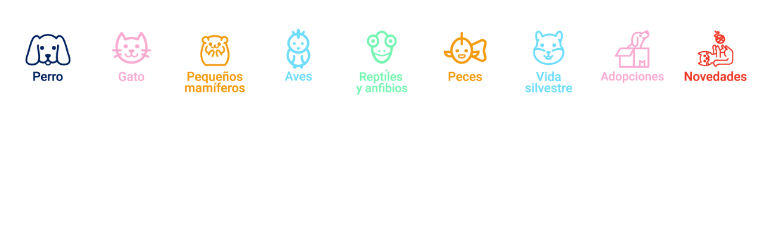

--- FILE ---
content_type: text/html; charset=UTF-8
request_url: https://blog.petco.cl/categoria-demo/
body_size: 9391
content:
<!DOCTYPE html>
<html lang="es" prefix="og: https://ogp.me/ns#">
<head>
	<meta charset="UTF-8">
		
<!-- Optimización para motores de búsqueda de Rank Math -  https://rankmath.com/ -->
<title>Categoria demo - Blog Petco Chile</title>
<meta name="robots" content="follow, index, max-snippet:-1, max-video-preview:-1, max-image-preview:large"/>
<link rel="canonical" href="https://blog.petco.cl/categoria-demo/" />
<meta property="og:locale" content="es_ES" />
<meta property="og:type" content="article" />
<meta property="og:title" content="Categoria demo - Blog Petco Chile" />
<meta property="og:url" content="https://blog.petco.cl/categoria-demo/" />
<meta property="og:site_name" content="Blog Petco Chile" />
<meta property="og:updated_time" content="2021-12-28T18:09:20-06:00" />
<meta name="twitter:card" content="summary_large_image" />
<meta name="twitter:title" content="Categoria demo - Blog Petco Chile" />
<meta name="twitter:label1" content="Tiempo de lectura" />
<meta name="twitter:data1" content="Menos de un minuto" />
<!-- /Plugin Rank Math WordPress SEO -->

<link rel='dns-prefetch' href='//www.googletagmanager.com' />
<link rel="alternate" type="application/rss+xml" title="Blog Petco Chile &raquo; Feed" href="https://blog.petco.cl/feed/" />
<link rel="alternate" type="application/rss+xml" title="Blog Petco Chile &raquo; Feed de los comentarios" href="https://blog.petco.cl/comments/feed/" />
<script type="4fcc9dc218e6ce42501086c5-text/javascript">
window._wpemojiSettings = {"baseUrl":"https:\/\/s.w.org\/images\/core\/emoji\/15.0.3\/72x72\/","ext":".png","svgUrl":"https:\/\/s.w.org\/images\/core\/emoji\/15.0.3\/svg\/","svgExt":".svg","source":{"concatemoji":"https:\/\/blog.petco.cl\/wp-includes\/js\/wp-emoji-release.min.js?ver=6.5.7"}};
/*! This file is auto-generated */
!function(i,n){var o,s,e;function c(e){try{var t={supportTests:e,timestamp:(new Date).valueOf()};sessionStorage.setItem(o,JSON.stringify(t))}catch(e){}}function p(e,t,n){e.clearRect(0,0,e.canvas.width,e.canvas.height),e.fillText(t,0,0);var t=new Uint32Array(e.getImageData(0,0,e.canvas.width,e.canvas.height).data),r=(e.clearRect(0,0,e.canvas.width,e.canvas.height),e.fillText(n,0,0),new Uint32Array(e.getImageData(0,0,e.canvas.width,e.canvas.height).data));return t.every(function(e,t){return e===r[t]})}function u(e,t,n){switch(t){case"flag":return n(e,"\ud83c\udff3\ufe0f\u200d\u26a7\ufe0f","\ud83c\udff3\ufe0f\u200b\u26a7\ufe0f")?!1:!n(e,"\ud83c\uddfa\ud83c\uddf3","\ud83c\uddfa\u200b\ud83c\uddf3")&&!n(e,"\ud83c\udff4\udb40\udc67\udb40\udc62\udb40\udc65\udb40\udc6e\udb40\udc67\udb40\udc7f","\ud83c\udff4\u200b\udb40\udc67\u200b\udb40\udc62\u200b\udb40\udc65\u200b\udb40\udc6e\u200b\udb40\udc67\u200b\udb40\udc7f");case"emoji":return!n(e,"\ud83d\udc26\u200d\u2b1b","\ud83d\udc26\u200b\u2b1b")}return!1}function f(e,t,n){var r="undefined"!=typeof WorkerGlobalScope&&self instanceof WorkerGlobalScope?new OffscreenCanvas(300,150):i.createElement("canvas"),a=r.getContext("2d",{willReadFrequently:!0}),o=(a.textBaseline="top",a.font="600 32px Arial",{});return e.forEach(function(e){o[e]=t(a,e,n)}),o}function t(e){var t=i.createElement("script");t.src=e,t.defer=!0,i.head.appendChild(t)}"undefined"!=typeof Promise&&(o="wpEmojiSettingsSupports",s=["flag","emoji"],n.supports={everything:!0,everythingExceptFlag:!0},e=new Promise(function(e){i.addEventListener("DOMContentLoaded",e,{once:!0})}),new Promise(function(t){var n=function(){try{var e=JSON.parse(sessionStorage.getItem(o));if("object"==typeof e&&"number"==typeof e.timestamp&&(new Date).valueOf()<e.timestamp+604800&&"object"==typeof e.supportTests)return e.supportTests}catch(e){}return null}();if(!n){if("undefined"!=typeof Worker&&"undefined"!=typeof OffscreenCanvas&&"undefined"!=typeof URL&&URL.createObjectURL&&"undefined"!=typeof Blob)try{var e="postMessage("+f.toString()+"("+[JSON.stringify(s),u.toString(),p.toString()].join(",")+"));",r=new Blob([e],{type:"text/javascript"}),a=new Worker(URL.createObjectURL(r),{name:"wpTestEmojiSupports"});return void(a.onmessage=function(e){c(n=e.data),a.terminate(),t(n)})}catch(e){}c(n=f(s,u,p))}t(n)}).then(function(e){for(var t in e)n.supports[t]=e[t],n.supports.everything=n.supports.everything&&n.supports[t],"flag"!==t&&(n.supports.everythingExceptFlag=n.supports.everythingExceptFlag&&n.supports[t]);n.supports.everythingExceptFlag=n.supports.everythingExceptFlag&&!n.supports.flag,n.DOMReady=!1,n.readyCallback=function(){n.DOMReady=!0}}).then(function(){return e}).then(function(){var e;n.supports.everything||(n.readyCallback(),(e=n.source||{}).concatemoji?t(e.concatemoji):e.wpemoji&&e.twemoji&&(t(e.twemoji),t(e.wpemoji)))}))}((window,document),window._wpemojiSettings);
</script>

<style id='wp-emoji-styles-inline-css'>

	img.wp-smiley, img.emoji {
		display: inline !important;
		border: none !important;
		box-shadow: none !important;
		height: 1em !important;
		width: 1em !important;
		margin: 0 0.07em !important;
		vertical-align: -0.1em !important;
		background: none !important;
		padding: 0 !important;
	}
</style>
<style id='classic-theme-styles-inline-css'>
/*! This file is auto-generated */
.wp-block-button__link{color:#fff;background-color:#32373c;border-radius:9999px;box-shadow:none;text-decoration:none;padding:calc(.667em + 2px) calc(1.333em + 2px);font-size:1.125em}.wp-block-file__button{background:#32373c;color:#fff;text-decoration:none}
</style>
<style id='global-styles-inline-css'>
body{--wp--preset--color--black: #000000;--wp--preset--color--cyan-bluish-gray: #abb8c3;--wp--preset--color--white: #FFFFFF;--wp--preset--color--pale-pink: #f78da7;--wp--preset--color--vivid-red: #cf2e2e;--wp--preset--color--luminous-vivid-orange: #ff6900;--wp--preset--color--luminous-vivid-amber: #fcb900;--wp--preset--color--light-green-cyan: #7bdcb5;--wp--preset--color--vivid-green-cyan: #00d084;--wp--preset--color--pale-cyan-blue: #8ed1fc;--wp--preset--color--vivid-cyan-blue: #0693e3;--wp--preset--color--vivid-purple: #9b51e0;--wp--preset--color--dark-gray: #28303D;--wp--preset--color--gray: #39414D;--wp--preset--color--green: #D1E4DD;--wp--preset--color--blue: #D1DFE4;--wp--preset--color--purple: #D1D1E4;--wp--preset--color--red: #E4D1D1;--wp--preset--color--orange: #E4DAD1;--wp--preset--color--yellow: #EEEADD;--wp--preset--gradient--vivid-cyan-blue-to-vivid-purple: linear-gradient(135deg,rgba(6,147,227,1) 0%,rgb(155,81,224) 100%);--wp--preset--gradient--light-green-cyan-to-vivid-green-cyan: linear-gradient(135deg,rgb(122,220,180) 0%,rgb(0,208,130) 100%);--wp--preset--gradient--luminous-vivid-amber-to-luminous-vivid-orange: linear-gradient(135deg,rgba(252,185,0,1) 0%,rgba(255,105,0,1) 100%);--wp--preset--gradient--luminous-vivid-orange-to-vivid-red: linear-gradient(135deg,rgba(255,105,0,1) 0%,rgb(207,46,46) 100%);--wp--preset--gradient--very-light-gray-to-cyan-bluish-gray: linear-gradient(135deg,rgb(238,238,238) 0%,rgb(169,184,195) 100%);--wp--preset--gradient--cool-to-warm-spectrum: linear-gradient(135deg,rgb(74,234,220) 0%,rgb(151,120,209) 20%,rgb(207,42,186) 40%,rgb(238,44,130) 60%,rgb(251,105,98) 80%,rgb(254,248,76) 100%);--wp--preset--gradient--blush-light-purple: linear-gradient(135deg,rgb(255,206,236) 0%,rgb(152,150,240) 100%);--wp--preset--gradient--blush-bordeaux: linear-gradient(135deg,rgb(254,205,165) 0%,rgb(254,45,45) 50%,rgb(107,0,62) 100%);--wp--preset--gradient--luminous-dusk: linear-gradient(135deg,rgb(255,203,112) 0%,rgb(199,81,192) 50%,rgb(65,88,208) 100%);--wp--preset--gradient--pale-ocean: linear-gradient(135deg,rgb(255,245,203) 0%,rgb(182,227,212) 50%,rgb(51,167,181) 100%);--wp--preset--gradient--electric-grass: linear-gradient(135deg,rgb(202,248,128) 0%,rgb(113,206,126) 100%);--wp--preset--gradient--midnight: linear-gradient(135deg,rgb(2,3,129) 0%,rgb(40,116,252) 100%);--wp--preset--gradient--purple-to-yellow: linear-gradient(160deg, #D1D1E4 0%, #EEEADD 100%);--wp--preset--gradient--yellow-to-purple: linear-gradient(160deg, #EEEADD 0%, #D1D1E4 100%);--wp--preset--gradient--green-to-yellow: linear-gradient(160deg, #D1E4DD 0%, #EEEADD 100%);--wp--preset--gradient--yellow-to-green: linear-gradient(160deg, #EEEADD 0%, #D1E4DD 100%);--wp--preset--gradient--red-to-yellow: linear-gradient(160deg, #E4D1D1 0%, #EEEADD 100%);--wp--preset--gradient--yellow-to-red: linear-gradient(160deg, #EEEADD 0%, #E4D1D1 100%);--wp--preset--gradient--purple-to-red: linear-gradient(160deg, #D1D1E4 0%, #E4D1D1 100%);--wp--preset--gradient--red-to-purple: linear-gradient(160deg, #E4D1D1 0%, #D1D1E4 100%);--wp--preset--font-size--small: 18px;--wp--preset--font-size--medium: 20px;--wp--preset--font-size--large: 24px;--wp--preset--font-size--x-large: 42px;--wp--preset--font-size--extra-small: 16px;--wp--preset--font-size--normal: 20px;--wp--preset--font-size--extra-large: 40px;--wp--preset--font-size--huge: 96px;--wp--preset--font-size--gigantic: 144px;--wp--preset--spacing--20: 0.44rem;--wp--preset--spacing--30: 0.67rem;--wp--preset--spacing--40: 1rem;--wp--preset--spacing--50: 1.5rem;--wp--preset--spacing--60: 2.25rem;--wp--preset--spacing--70: 3.38rem;--wp--preset--spacing--80: 5.06rem;--wp--preset--shadow--natural: 6px 6px 9px rgba(0, 0, 0, 0.2);--wp--preset--shadow--deep: 12px 12px 50px rgba(0, 0, 0, 0.4);--wp--preset--shadow--sharp: 6px 6px 0px rgba(0, 0, 0, 0.2);--wp--preset--shadow--outlined: 6px 6px 0px -3px rgba(255, 255, 255, 1), 6px 6px rgba(0, 0, 0, 1);--wp--preset--shadow--crisp: 6px 6px 0px rgba(0, 0, 0, 1);}:where(.is-layout-flex){gap: 0.5em;}:where(.is-layout-grid){gap: 0.5em;}body .is-layout-flex{display: flex;}body .is-layout-flex{flex-wrap: wrap;align-items: center;}body .is-layout-flex > *{margin: 0;}body .is-layout-grid{display: grid;}body .is-layout-grid > *{margin: 0;}:where(.wp-block-columns.is-layout-flex){gap: 2em;}:where(.wp-block-columns.is-layout-grid){gap: 2em;}:where(.wp-block-post-template.is-layout-flex){gap: 1.25em;}:where(.wp-block-post-template.is-layout-grid){gap: 1.25em;}.has-black-color{color: var(--wp--preset--color--black) !important;}.has-cyan-bluish-gray-color{color: var(--wp--preset--color--cyan-bluish-gray) !important;}.has-white-color{color: var(--wp--preset--color--white) !important;}.has-pale-pink-color{color: var(--wp--preset--color--pale-pink) !important;}.has-vivid-red-color{color: var(--wp--preset--color--vivid-red) !important;}.has-luminous-vivid-orange-color{color: var(--wp--preset--color--luminous-vivid-orange) !important;}.has-luminous-vivid-amber-color{color: var(--wp--preset--color--luminous-vivid-amber) !important;}.has-light-green-cyan-color{color: var(--wp--preset--color--light-green-cyan) !important;}.has-vivid-green-cyan-color{color: var(--wp--preset--color--vivid-green-cyan) !important;}.has-pale-cyan-blue-color{color: var(--wp--preset--color--pale-cyan-blue) !important;}.has-vivid-cyan-blue-color{color: var(--wp--preset--color--vivid-cyan-blue) !important;}.has-vivid-purple-color{color: var(--wp--preset--color--vivid-purple) !important;}.has-black-background-color{background-color: var(--wp--preset--color--black) !important;}.has-cyan-bluish-gray-background-color{background-color: var(--wp--preset--color--cyan-bluish-gray) !important;}.has-white-background-color{background-color: var(--wp--preset--color--white) !important;}.has-pale-pink-background-color{background-color: var(--wp--preset--color--pale-pink) !important;}.has-vivid-red-background-color{background-color: var(--wp--preset--color--vivid-red) !important;}.has-luminous-vivid-orange-background-color{background-color: var(--wp--preset--color--luminous-vivid-orange) !important;}.has-luminous-vivid-amber-background-color{background-color: var(--wp--preset--color--luminous-vivid-amber) !important;}.has-light-green-cyan-background-color{background-color: var(--wp--preset--color--light-green-cyan) !important;}.has-vivid-green-cyan-background-color{background-color: var(--wp--preset--color--vivid-green-cyan) !important;}.has-pale-cyan-blue-background-color{background-color: var(--wp--preset--color--pale-cyan-blue) !important;}.has-vivid-cyan-blue-background-color{background-color: var(--wp--preset--color--vivid-cyan-blue) !important;}.has-vivid-purple-background-color{background-color: var(--wp--preset--color--vivid-purple) !important;}.has-black-border-color{border-color: var(--wp--preset--color--black) !important;}.has-cyan-bluish-gray-border-color{border-color: var(--wp--preset--color--cyan-bluish-gray) !important;}.has-white-border-color{border-color: var(--wp--preset--color--white) !important;}.has-pale-pink-border-color{border-color: var(--wp--preset--color--pale-pink) !important;}.has-vivid-red-border-color{border-color: var(--wp--preset--color--vivid-red) !important;}.has-luminous-vivid-orange-border-color{border-color: var(--wp--preset--color--luminous-vivid-orange) !important;}.has-luminous-vivid-amber-border-color{border-color: var(--wp--preset--color--luminous-vivid-amber) !important;}.has-light-green-cyan-border-color{border-color: var(--wp--preset--color--light-green-cyan) !important;}.has-vivid-green-cyan-border-color{border-color: var(--wp--preset--color--vivid-green-cyan) !important;}.has-pale-cyan-blue-border-color{border-color: var(--wp--preset--color--pale-cyan-blue) !important;}.has-vivid-cyan-blue-border-color{border-color: var(--wp--preset--color--vivid-cyan-blue) !important;}.has-vivid-purple-border-color{border-color: var(--wp--preset--color--vivid-purple) !important;}.has-vivid-cyan-blue-to-vivid-purple-gradient-background{background: var(--wp--preset--gradient--vivid-cyan-blue-to-vivid-purple) !important;}.has-light-green-cyan-to-vivid-green-cyan-gradient-background{background: var(--wp--preset--gradient--light-green-cyan-to-vivid-green-cyan) !important;}.has-luminous-vivid-amber-to-luminous-vivid-orange-gradient-background{background: var(--wp--preset--gradient--luminous-vivid-amber-to-luminous-vivid-orange) !important;}.has-luminous-vivid-orange-to-vivid-red-gradient-background{background: var(--wp--preset--gradient--luminous-vivid-orange-to-vivid-red) !important;}.has-very-light-gray-to-cyan-bluish-gray-gradient-background{background: var(--wp--preset--gradient--very-light-gray-to-cyan-bluish-gray) !important;}.has-cool-to-warm-spectrum-gradient-background{background: var(--wp--preset--gradient--cool-to-warm-spectrum) !important;}.has-blush-light-purple-gradient-background{background: var(--wp--preset--gradient--blush-light-purple) !important;}.has-blush-bordeaux-gradient-background{background: var(--wp--preset--gradient--blush-bordeaux) !important;}.has-luminous-dusk-gradient-background{background: var(--wp--preset--gradient--luminous-dusk) !important;}.has-pale-ocean-gradient-background{background: var(--wp--preset--gradient--pale-ocean) !important;}.has-electric-grass-gradient-background{background: var(--wp--preset--gradient--electric-grass) !important;}.has-midnight-gradient-background{background: var(--wp--preset--gradient--midnight) !important;}.has-small-font-size{font-size: var(--wp--preset--font-size--small) !important;}.has-medium-font-size{font-size: var(--wp--preset--font-size--medium) !important;}.has-large-font-size{font-size: var(--wp--preset--font-size--large) !important;}.has-x-large-font-size{font-size: var(--wp--preset--font-size--x-large) !important;}
.wp-block-navigation a:where(:not(.wp-element-button)){color: inherit;}
:where(.wp-block-post-template.is-layout-flex){gap: 1.25em;}:where(.wp-block-post-template.is-layout-grid){gap: 1.25em;}
:where(.wp-block-columns.is-layout-flex){gap: 2em;}:where(.wp-block-columns.is-layout-grid){gap: 2em;}
.wp-block-pullquote{font-size: 1.5em;line-height: 1.6;}
</style>
<link rel='stylesheet' id='shortcode-css-css' href='https://blog.petco.cl/wp-content/plugins/WalliaImage/WalliaImageComment.css?ver=6.5.7' media='all' />
<link rel='stylesheet' id='fontawesome-css' href='https://blog.petco.cl/wp-content/plugins/blog-designer-for-elementor/assets/css/fontawesome/fontawesome.css?ver=6.5.7' media='all' />
<link rel='stylesheet' id='bdfe-style-css' href='https://blog.petco.cl/wp-content/plugins/blog-designer-for-elementor/assets/css/style.css?ver=6.5.7' media='all' />
<link rel='stylesheet' id='parent-style-css' href='https://blog.petco.cl/wp-content/themes/twentytwentyone/style.css?ver=6.5.7' media='all' />
<link rel='stylesheet' id='twenty-twenty-one-style-css' href='https://blog.petco.cl/wp-content/themes/twentytwentyone/style.css?ver=1.0.0' media='all' />
<link rel='stylesheet' id='twenty-twenty-one-print-style-css' href='https://blog.petco.cl/wp-content/themes/twentytwentyone/assets/css/print.css?ver=1.0.0' media='print' />
<link rel='stylesheet' id='elementor-icons-css' href='https://blog.petco.cl/wp-content/plugins/elementor/assets/lib/eicons/css/elementor-icons.min.css?ver=5.30.0' media='all' />
<link rel='stylesheet' id='elementor-frontend-css' href='https://blog.petco.cl/wp-content/plugins/elementor/assets/css/frontend-lite.min.css?ver=3.22.1' media='all' />
<link rel='stylesheet' id='swiper-css' href='https://blog.petco.cl/wp-content/plugins/elementor/assets/lib/swiper/v8/css/swiper.min.css?ver=8.4.5' media='all' />
<link rel='stylesheet' id='elementor-post-4-css' href='https://blog.petco.cl/wp-content/uploads/elementor/css/post-4.css?ver=1718759564' media='all' />
<link rel='stylesheet' id='elementor-pro-css' href='https://blog.petco.cl/wp-content/plugins/elementor-pro/assets/css/frontend-lite.min.css?ver=3.22.0' media='all' />
<link rel='stylesheet' id='elementor-global-css' href='https://blog.petco.cl/wp-content/uploads/elementor/css/global.css?ver=1718759564' media='all' />
<link rel='stylesheet' id='elementor-post-145-css' href='https://blog.petco.cl/wp-content/uploads/elementor/css/post-145.css?ver=1719580052' media='all' />
<link rel='stylesheet' id='google-fonts-1-css' href='https://fonts.googleapis.com/css?family=Roboto%3A100%2C100italic%2C200%2C200italic%2C300%2C300italic%2C400%2C400italic%2C500%2C500italic%2C600%2C600italic%2C700%2C700italic%2C800%2C800italic%2C900%2C900italic%7CRoboto+Slab%3A100%2C100italic%2C200%2C200italic%2C300%2C300italic%2C400%2C400italic%2C500%2C500italic%2C600%2C600italic%2C700%2C700italic%2C800%2C800italic%2C900%2C900italic&#038;display=auto&#038;ver=6.5.7' media='all' />
<script src="https://blog.petco.cl/wp-includes/js/jquery/jquery.min.js?ver=3.7.1" id="jquery-core-js" type="4fcc9dc218e6ce42501086c5-text/javascript"></script>
<script src="https://blog.petco.cl/wp-includes/js/jquery/jquery-migrate.min.js?ver=3.4.1" id="jquery-migrate-js" type="4fcc9dc218e6ce42501086c5-text/javascript"></script>
<link rel="https://api.w.org/" href="https://blog.petco.cl/wp-json/" /><link rel="alternate" type="application/json" href="https://blog.petco.cl/wp-json/wp/v2/pages/145" /><link rel="EditURI" type="application/rsd+xml" title="RSD" href="https://blog.petco.cl/xmlrpc.php?rsd" />
<meta name="generator" content="WordPress 6.5.7" />
<link rel='shortlink' href='https://blog.petco.cl/?p=145' />
<link rel="alternate" type="application/json+oembed" href="https://blog.petco.cl/wp-json/oembed/1.0/embed?url=https%3A%2F%2Fblog.petco.cl%2Fcategoria-demo%2F" />
<link rel="alternate" type="text/xml+oembed" href="https://blog.petco.cl/wp-json/oembed/1.0/embed?url=https%3A%2F%2Fblog.petco.cl%2Fcategoria-demo%2F&#038;format=xml" />
<meta name="generator" content="Site Kit by Google 1.129.1" /><script type="4fcc9dc218e6ce42501086c5-text/javascript">

    (function(d, id) {
  
      if (!window.flowbox) { var f = function () { f.q.push(arguments); }; f.q = []; window.flowbox = f; }
  
      if (d.getElementById(id)) {return;}
  
      var s = d.createElement("script"), fjs = d.scripts[d.scripts.length - 1]; s.id = id; s.async = true;
  
      s.src = "https://connect.getflowbox.com/flowbox.js";
  
      fjs.parentNode.insertBefore(s, fjs);
  
    })(document, "flowbox-js-embed");
  
  </script>
  <script type="4fcc9dc218e6ce42501086c5-text/javascript">

    const element_must_log_in = document.getElementsByClassName("must-log-in")

    if(element_must_log_in.length > 0)
    {
        
        var arr = Array.prototype.slice.call(element_must_log_in)
        
        arr[0].style.display = "none"

        const debes = document.getElementById("debes-estar-conectado")

        if(!debes){

            let newDiv = document.createElement("div");

            newDiv.setAttribute('id','debes-estar-conectado');

            newDiv.innerHTML='<p>Para hacer un comentario es necesario <a style="color:#2092FB;"href="https://blog.petco.com.mx/registro/">crear una cuenta </a> o <a style="color:#2092FB;"href="https://blog.petco.com.mx/soy-cliente/">iniciar sesión.</a>.</p>';
            arr[0].after(newDiv);

            
        }
    }
    function log_out(){  

        console.log("log_out")

        https://blog.petco.cl/soyusuario/?action=logout&amp;redirect_to=https%3A%2F%2Fblog.petco.cl&amp;_wpnonce=eab775370f
        localStorage.removeItem("tokenEmail")   
        window.location.href='https://blog.petco.com.mx/'

        var testElements = document.getElementsByClassName('entry-header');
        console.log(testElements)
        testElements[0].style.display="none";

    }

    if (localStorage.getItem("tokenEmail")) {

        let element=document.getElementById("cerrar_sesion")
        let username=document.getElementById("username")

        let userProgress = JSON.parse(localStorage.getItem("tokenEmail"));

        console.log(userProgress.username);
        if(username){
            username.style.display="inline-block"
            username.innerHTML="¡Hola "+userProgress.username+"!"
        }


        if(element){
            element.style.display="inline-block"
            element.addEventListener("click", log_out);
        }

    }else{
        if(window.location.href!=='https://blog.petco.com.mx/registro/' && window.location.href!=='https://blog.petco.com.mx/soy-cliente/'){

            const element=document.getElementById("control-sesion")


            if(element){
                console.log("element: ",element);
                element.style.display="inline-block";
            }
            var obje=document.getElementById("cerrar_sesion");
            
            if (obje!=null){
                obje.style.display="none"
                document.getElementsByClassName("inicio")[0].style.display="inline-block"
                document.getElementsByClassName("registro")[0].style.display="inline-block"
            }
        }
    }
  </script>
  <meta name="generator" content="Elementor 3.22.1; features: e_optimized_assets_loading, e_optimized_css_loading, additional_custom_breakpoints; settings: css_print_method-external, google_font-enabled, font_display-auto">
<link rel="icon" href="https://blog.petco.cl/wp-content/uploads/2022/01/cropped-favicon-azul_Mesa-de-trabajo-1-32x32.png" sizes="32x32" />
<link rel="icon" href="https://blog.petco.cl/wp-content/uploads/2022/01/cropped-favicon-azul_Mesa-de-trabajo-1-192x192.png" sizes="192x192" />
<link rel="apple-touch-icon" href="https://blog.petco.cl/wp-content/uploads/2022/01/cropped-favicon-azul_Mesa-de-trabajo-1-180x180.png" />
<meta name="msapplication-TileImage" content="https://blog.petco.cl/wp-content/uploads/2022/01/cropped-favicon-azul_Mesa-de-trabajo-1-270x270.png" />
		<style id="wp-custom-css">
			

.elementor-column-gap-default>.elementor-column>.elementor-element-populated {
    padding: 10px;
    border: none !important;
}

.bzfy-t-feed-carousel .bzfy-c-mobile-carousel-control .bzfy-c-mobile-circle {
    position: relative;
    border-radius: 50%;
    transition: background-color 140ms ease-in-out;
    background-color: #00205b !important;
    margin: 1px 5px;
    width: 30px;
    height: 30px;
}

.elementor-shortcode{line-height:1.1em !important;}		</style>
			<meta name="viewport" content="width=device-width, initial-scale=1.0, viewport-fit=cover" /></head>
<body class="page-template page-template-elementor_canvas page page-id-145 wp-embed-responsive is-light-theme no-js singular elementor-default elementor-template-canvas elementor-kit-4 elementor-page elementor-page-145">
			<div data-elementor-type="wp-page" data-elementor-id="145" class="elementor elementor-145" data-elementor-post-type="page">
						<section class="elementor-section elementor-top-section elementor-element elementor-element-62e1108a elementor-section-full_width elementor-section-height-default elementor-section-height-default" data-id="62e1108a" data-element_type="section">
						<div class="elementor-container elementor-column-gap-default">
					<div class="elementor-column elementor-col-100 elementor-top-column elementor-element elementor-element-7c24abcc" data-id="7c24abcc" data-element_type="column">
			<div class="elementor-widget-wrap elementor-element-populated">
						<section class="elementor-section elementor-inner-section elementor-element elementor-element-50c5dc7e elementor-section-full_width elementor-section-height-default elementor-section-height-default" data-id="50c5dc7e" data-element_type="section">
						<div class="elementor-container elementor-column-gap-default">
					<div class="elementor-column elementor-col-11 elementor-inner-column elementor-element elementor-element-14174d1e" data-id="14174d1e" data-element_type="column">
			<div class="elementor-widget-wrap elementor-element-populated">
				





		<div class="elementor-element elementor-element-2a8f9bda elementor-widget elementor-widget-image" data-id="2a8f9bda" data-element_type="widget" data-widget_type="image.default">
				<div class="elementor-widget-container">
			<style>/*! elementor - v3.22.0 - 17-06-2024 */
.elementor-widget-image{text-align:center}.elementor-widget-image a{display:inline-block}.elementor-widget-image a img[src$=".svg"]{width:48px}.elementor-widget-image img{vertical-align:middle;display:inline-block}</style>										<img decoding="async" width="150" height="150" src="https://blog.petco.cl/wp-content/uploads/2021/12/menu-dog-g.png" class="attachment-full size-full wp-image-49" alt="" style="width:100%;height:100%;max-width:150px" />													</div>
				</div>
					</div>
		</div>
				<div class="elementor-column elementor-col-11 elementor-inner-column elementor-element elementor-element-7747454d" data-id="7747454d" data-element_type="column">
			<div class="elementor-widget-wrap elementor-element-populated">
						<div class="elementor-element elementor-element-2d6f7c19 elementor-widget elementor-widget-image" data-id="2d6f7c19" data-element_type="widget" data-widget_type="image.default">
				<div class="elementor-widget-container">
													<img decoding="async" width="150" height="150" src="https://blog.petco.cl/wp-content/uploads/2021/12/menu-cat-g.png" class="attachment-large size-large wp-image-50" alt="" style="width:100%;height:100%;max-width:150px" />													</div>
				</div>
					</div>
		</div>
				<div class="elementor-column elementor-col-11 elementor-inner-column elementor-element elementor-element-68370ce7" data-id="68370ce7" data-element_type="column">
			<div class="elementor-widget-wrap elementor-element-populated">
						<div class="elementor-element elementor-element-26a55341 elementor-widget elementor-widget-image" data-id="26a55341" data-element_type="widget" data-widget_type="image.default">
				<div class="elementor-widget-container">
													<img decoding="async" width="150" height="150" src="https://blog.petco.cl/wp-content/uploads/2021/12/menu-mamiferos-g-n.png" class="attachment-large size-large wp-image-51" alt="" style="width:100%;height:100%;max-width:150px" />													</div>
				</div>
					</div>
		</div>
				<div class="elementor-column elementor-col-11 elementor-inner-column elementor-element elementor-element-35e4716b" data-id="35e4716b" data-element_type="column">
			<div class="elementor-widget-wrap elementor-element-populated">
						<div class="elementor-element elementor-element-3073f87f elementor-widget elementor-widget-image" data-id="3073f87f" data-element_type="widget" data-widget_type="image.default">
				<div class="elementor-widget-container">
													<img loading="lazy" decoding="async" width="150" height="150" src="https://blog.petco.cl/wp-content/uploads/2021/12/menu-aves-g-n.png" class="attachment-large size-large wp-image-52" alt="" style="width:100%;height:100%;max-width:150px" />													</div>
				</div>
					</div>
		</div>
				<div class="elementor-column elementor-col-11 elementor-inner-column elementor-element elementor-element-3cd596e1" data-id="3cd596e1" data-element_type="column">
			<div class="elementor-widget-wrap elementor-element-populated">
						<div class="elementor-element elementor-element-724708eb elementor-widget elementor-widget-image" data-id="724708eb" data-element_type="widget" data-widget_type="image.default">
				<div class="elementor-widget-container">
													<img loading="lazy" decoding="async" width="150" height="150" src="https://blog.petco.cl/wp-content/uploads/2021/12/menu-reptiles-g.png" class="attachment-large size-large wp-image-53" alt="" style="width:100%;height:100%;max-width:150px" />													</div>
				</div>
					</div>
		</div>
				<div class="elementor-column elementor-col-11 elementor-inner-column elementor-element elementor-element-6a79cf95" data-id="6a79cf95" data-element_type="column">
			<div class="elementor-widget-wrap elementor-element-populated">
						<div class="elementor-element elementor-element-1ed9009b elementor-widget elementor-widget-image" data-id="1ed9009b" data-element_type="widget" data-widget_type="image.default">
				<div class="elementor-widget-container">
													<img loading="lazy" decoding="async" width="150" height="150" src="https://blog.petco.cl/wp-content/uploads/2021/12/menu-peces-g.png" class="attachment-large size-large wp-image-54" alt="" style="width:100%;height:100%;max-width:150px" />													</div>
				</div>
					</div>
		</div>
				<div class="elementor-column elementor-col-11 elementor-inner-column elementor-element elementor-element-5ea8cdd2" data-id="5ea8cdd2" data-element_type="column">
			<div class="elementor-widget-wrap elementor-element-populated">
						<div class="elementor-element elementor-element-1e6de6a3 elementor-widget elementor-widget-image" data-id="1e6de6a3" data-element_type="widget" data-widget_type="image.default">
				<div class="elementor-widget-container">
													<img loading="lazy" decoding="async" width="150" height="150" src="https://blog.petco.cl/wp-content/uploads/2021/12/menu-vidasil-g-n.png" class="attachment-large size-large wp-image-55" alt="" style="width:100%;height:100%;max-width:150px" />													</div>
				</div>
					</div>
		</div>
				<div class="elementor-column elementor-col-11 elementor-inner-column elementor-element elementor-element-24d7de0c" data-id="24d7de0c" data-element_type="column">
			<div class="elementor-widget-wrap elementor-element-populated">
						<div class="elementor-element elementor-element-28802be0 elementor-widget elementor-widget-image" data-id="28802be0" data-element_type="widget" data-widget_type="image.default">
				<div class="elementor-widget-container">
													<img loading="lazy" decoding="async" width="150" height="150" src="https://blog.petco.cl/wp-content/uploads/2021/12/menu-adopciones-grande-new.png" class="attachment-large size-large wp-image-56" alt="" style="width:100%;height:100%;max-width:150px" />													</div>
				</div>
					</div>
		</div>
				<div class="elementor-column elementor-col-11 elementor-inner-column elementor-element elementor-element-11f4ef17" data-id="11f4ef17" data-element_type="column">
			<div class="elementor-widget-wrap elementor-element-populated">
						<div class="elementor-element elementor-element-51016d73 elementor-widget elementor-widget-image" data-id="51016d73" data-element_type="widget" data-widget_type="image.default">
				<div class="elementor-widget-container">
													<img loading="lazy" decoding="async" width="150" height="150" src="https://blog.petco.cl/wp-content/uploads/2021/12/menu-novedades-g.png" class="attachment-large size-large wp-image-57" alt="" style="width:100%;height:100%;max-width:150px" />													</div>
				</div>
					</div>
		</div>
					</div>
		</section>
					</div>
		</div>
					</div>
		</section>
				<section class="elementor-section elementor-top-section elementor-element elementor-element-4c593be elementor-section-boxed elementor-section-height-default elementor-section-height-default" data-id="4c593be" data-element_type="section">
						<div class="elementor-container elementor-column-gap-default">
					<div class="elementor-column elementor-col-100 elementor-top-column elementor-element elementor-element-4b81ca7f" data-id="4b81ca7f" data-element_type="column">
			<div class="elementor-widget-wrap">
							</div>
		</div>
					</div>
		</section>
				</div>
		
<script type="4fcc9dc218e6ce42501086c5-text/javascript">
for (i=0; i<document.forms.length; i++) {
    var f = document.forms[i];
    if (f.comment_post_ID) {
        f.encoding = "multipart/form-data";

        break;
    }
}
</script>
<script type="4fcc9dc218e6ce42501086c5-text/javascript">document.body.classList.remove("no-js");</script>	<script type="4fcc9dc218e6ce42501086c5-text/javascript">
	if ( -1 !== navigator.userAgent.indexOf( 'MSIE' ) || -1 !== navigator.appVersion.indexOf( 'Trident/' ) ) {
		document.body.classList.add( 'is-IE' );
	}
	</script>
	<script src="https://blog.petco.cl/wp-includes/js/imagesloaded.min.js?ver=5.0.0" id="imagesloaded-js" type="4fcc9dc218e6ce42501086c5-text/javascript"></script>
<script src="https://blog.petco.cl/wp-includes/js/masonry.min.js?ver=4.2.2" id="masonry-js" type="4fcc9dc218e6ce42501086c5-text/javascript"></script>
<script src="https://blog.petco.cl/wp-content/plugins/blog-designer-for-elementor/assets/js/owl-carousel.min.js" id="owl-carousel-js" type="4fcc9dc218e6ce42501086c5-text/javascript"></script>
<script src="https://blog.petco.cl/wp-content/plugins/blog-designer-for-elementor/assets/js/imagesloaded.pkgd.min.js" id="imagesloaded.pkgd-js" type="4fcc9dc218e6ce42501086c5-text/javascript"></script>
<script src="https://blog.petco.cl/wp-content/plugins/blog-designer-for-elementor/assets/js/main.js" id="bdfe-main-js" type="4fcc9dc218e6ce42501086c5-text/javascript"></script>
<script id="twenty-twenty-one-ie11-polyfills-js-after" type="4fcc9dc218e6ce42501086c5-text/javascript">
( Element.prototype.matches && Element.prototype.closest && window.NodeList && NodeList.prototype.forEach ) || document.write( '<script src="https://blog.petco.cl/wp-content/themes/twentytwentyone/assets/js/polyfills.js?ver=1.0.0"></scr' + 'ipt>' );
</script>
<script src="https://blog.petco.cl/wp-content/themes/twentytwentyone/assets/js/responsive-embeds.js?ver=1.0.0" id="twenty-twenty-one-responsive-embeds-script-js" type="4fcc9dc218e6ce42501086c5-text/javascript"></script>
<script src="https://blog.petco.cl/wp-content/plugins/elementor-pro/assets/js/webpack-pro.runtime.min.js?ver=3.22.0" id="elementor-pro-webpack-runtime-js" type="4fcc9dc218e6ce42501086c5-text/javascript"></script>
<script src="https://blog.petco.cl/wp-content/plugins/elementor/assets/js/webpack.runtime.min.js?ver=3.22.1" id="elementor-webpack-runtime-js" type="4fcc9dc218e6ce42501086c5-text/javascript"></script>
<script src="https://blog.petco.cl/wp-content/plugins/elementor/assets/js/frontend-modules.min.js?ver=3.22.1" id="elementor-frontend-modules-js" type="4fcc9dc218e6ce42501086c5-text/javascript"></script>
<script src="https://blog.petco.cl/wp-includes/js/dist/vendor/wp-polyfill-inert.min.js?ver=3.1.2" id="wp-polyfill-inert-js" type="4fcc9dc218e6ce42501086c5-text/javascript"></script>
<script src="https://blog.petco.cl/wp-includes/js/dist/vendor/regenerator-runtime.min.js?ver=0.14.0" id="regenerator-runtime-js" type="4fcc9dc218e6ce42501086c5-text/javascript"></script>
<script src="https://blog.petco.cl/wp-includes/js/dist/vendor/wp-polyfill.min.js?ver=3.15.0" id="wp-polyfill-js" type="4fcc9dc218e6ce42501086c5-text/javascript"></script>
<script src="https://blog.petco.cl/wp-includes/js/dist/hooks.min.js?ver=2810c76e705dd1a53b18" id="wp-hooks-js" type="4fcc9dc218e6ce42501086c5-text/javascript"></script>
<script src="https://blog.petco.cl/wp-includes/js/dist/i18n.min.js?ver=5e580eb46a90c2b997e6" id="wp-i18n-js" type="4fcc9dc218e6ce42501086c5-text/javascript"></script>
<script id="wp-i18n-js-after" type="4fcc9dc218e6ce42501086c5-text/javascript">
wp.i18n.setLocaleData( { 'text direction\u0004ltr': [ 'ltr' ] } );
</script>
<script id="elementor-pro-frontend-js-before" type="4fcc9dc218e6ce42501086c5-text/javascript">
var ElementorProFrontendConfig = {"ajaxurl":"https:\/\/blog.petco.cl\/wp-admin\/admin-ajax.php","nonce":"6a468cbb20","urls":{"assets":"https:\/\/blog.petco.cl\/wp-content\/plugins\/elementor-pro\/assets\/","rest":"https:\/\/blog.petco.cl\/wp-json\/"},"shareButtonsNetworks":{"facebook":{"title":"Facebook","has_counter":true},"twitter":{"title":"Twitter"},"linkedin":{"title":"LinkedIn","has_counter":true},"pinterest":{"title":"Pinterest","has_counter":true},"reddit":{"title":"Reddit","has_counter":true},"vk":{"title":"VK","has_counter":true},"odnoklassniki":{"title":"OK","has_counter":true},"tumblr":{"title":"Tumblr"},"digg":{"title":"Digg"},"skype":{"title":"Skype"},"stumbleupon":{"title":"StumbleUpon","has_counter":true},"mix":{"title":"Mix"},"telegram":{"title":"Telegram"},"pocket":{"title":"Pocket","has_counter":true},"xing":{"title":"XING","has_counter":true},"whatsapp":{"title":"WhatsApp"},"email":{"title":"Email"},"print":{"title":"Print"},"x-twitter":{"title":"X"},"threads":{"title":"Threads"}},
"facebook_sdk":{"lang":"es_ES","app_id":""},"lottie":{"defaultAnimationUrl":"https:\/\/blog.petco.cl\/wp-content\/plugins\/elementor-pro\/modules\/lottie\/assets\/animations\/default.json"}};
</script>
<script src="https://blog.petco.cl/wp-content/plugins/elementor-pro/assets/js/frontend.min.js?ver=3.22.0" id="elementor-pro-frontend-js" type="4fcc9dc218e6ce42501086c5-text/javascript"></script>
<script src="https://blog.petco.cl/wp-content/plugins/elementor/assets/lib/waypoints/waypoints.min.js?ver=4.0.2" id="elementor-waypoints-js" type="4fcc9dc218e6ce42501086c5-text/javascript"></script>
<script src="https://blog.petco.cl/wp-includes/js/jquery/ui/core.min.js?ver=1.13.2" id="jquery-ui-core-js" type="4fcc9dc218e6ce42501086c5-text/javascript"></script>
<script id="elementor-frontend-js-before" type="4fcc9dc218e6ce42501086c5-text/javascript">
var elementorFrontendConfig = {"environmentMode":{"edit":false,"wpPreview":false,"isScriptDebug":false},"i18n":{"shareOnFacebook":"Compartir en Facebook","shareOnTwitter":"Compartir en Twitter","pinIt":"Pinear","download":"Descargar","downloadImage":"Descargar imagen","fullscreen":"Pantalla completa","zoom":"Zoom","share":"Compartir","playVideo":"Reproducir v\u00eddeo","previous":"Anterior","next":"Siguiente","close":"Cerrar","a11yCarouselWrapperAriaLabel":"Carrusel | Scroll horizontal: Flecha izquierda y derecha","a11yCarouselPrevSlideMessage":"Diapositiva anterior","a11yCarouselNextSlideMessage":"Diapositiva siguiente","a11yCarouselFirstSlideMessage":"Esta es la primera diapositiva","a11yCarouselLastSlideMessage":"Esta es la \u00faltima diapositiva","a11yCarouselPaginationBulletMessage":"Ir a la diapositiva"},"is_rtl":false,"breakpoints":{"xs":0,"sm":480,"md":768,"lg":1025,"xl":1440,"xxl":1600},"responsive":{"breakpoints":{"mobile":{"label":"M\u00f3vil vertical","value":767,"default_value":767,"direction":"max","is_enabled":true},"mobile_extra":{"label":"M\u00f3vil horizontal","value":880,"default_value":880,"direction":"max","is_enabled":false},"tablet":{"label":"Tableta vertical","value":1024,"default_value":1024,"direction":"max","is_enabled":true},"tablet_extra":{"label":"Tableta horizontal","value":1200,"default_value":1200,"direction":"max","is_enabled":false},"laptop":{"label":"Port\u00e1til","value":1366,"default_value":1366,"direction":"max","is_enabled":false},"widescreen":{"label":"Pantalla grande","value":2400,"default_value":2400,"direction":"min","is_enabled":false}}},
"version":"3.22.1","is_static":false,"experimentalFeatures":{"e_optimized_assets_loading":true,"e_optimized_css_loading":true,"additional_custom_breakpoints":true,"container_grid":true,"e_swiper_latest":true,"e_onboarding":true,"theme_builder_v2":true,"home_screen":true,"ai-layout":true,"landing-pages":true,"display-conditions":true,"form-submissions":true,"taxonomy-filter":true},"urls":{"assets":"https:\/\/blog.petco.cl\/wp-content\/plugins\/elementor\/assets\/"},"swiperClass":"swiper","settings":{"page":[],"editorPreferences":[]},"kit":{"body_background_background":"classic","active_breakpoints":["viewport_mobile","viewport_tablet"],"global_image_lightbox":"yes","lightbox_enable_counter":"yes","lightbox_enable_fullscreen":"yes","lightbox_enable_zoom":"yes","lightbox_enable_share":"yes","lightbox_title_src":"title","lightbox_description_src":"description"},"post":{"id":145,"title":"Categoria%20demo%20-%20Blog%20Petco%20Chile","excerpt":" ","featuredImage":false}};
</script>
<script src="https://blog.petco.cl/wp-content/plugins/elementor/assets/js/frontend.min.js?ver=3.22.1" id="elementor-frontend-js" type="4fcc9dc218e6ce42501086c5-text/javascript"></script>
<script src="https://blog.petco.cl/wp-content/plugins/elementor-pro/assets/js/elements-handlers.min.js?ver=3.22.0" id="pro-elements-handlers-js" type="4fcc9dc218e6ce42501086c5-text/javascript"></script>
	<script type="4fcc9dc218e6ce42501086c5-text/javascript">
	/(trident|msie)/i.test(navigator.userAgent)&&document.getElementById&&window.addEventListener&&window.addEventListener("hashchange",(function(){var t,e=location.hash.substring(1);/^[A-z0-9_-]+$/.test(e)&&(t=document.getElementById(e))&&(/^(?:a|select|input|button|textarea)$/i.test(t.tagName)||(t.tabIndex=-1),t.focus())}),!1);
	</script>
		<script src="/cdn-cgi/scripts/7d0fa10a/cloudflare-static/rocket-loader.min.js" data-cf-settings="4fcc9dc218e6ce42501086c5-|49" defer></script><script defer src="https://static.cloudflareinsights.com/beacon.min.js/vcd15cbe7772f49c399c6a5babf22c1241717689176015" integrity="sha512-ZpsOmlRQV6y907TI0dKBHq9Md29nnaEIPlkf84rnaERnq6zvWvPUqr2ft8M1aS28oN72PdrCzSjY4U6VaAw1EQ==" data-cf-beacon='{"rayId":"9b0cf77bbea14e12","version":"2025.9.1","serverTiming":{"name":{"cfExtPri":true,"cfEdge":true,"cfOrigin":true,"cfL4":true,"cfSpeedBrain":true,"cfCacheStatus":true}},"token":"109513e9d1da4f10b023e9a62803b8ce","b":1}' crossorigin="anonymous"></script>
</body>
</html>


<!-- Page cached by LiteSpeed Cache 7.6.2 on 2025-12-20 00:08:48 -->

--- FILE ---
content_type: text/css
request_url: https://blog.petco.cl/wp-content/plugins/WalliaImage/WalliaImageComment.css?ver=6.5.7
body_size: 491
content:
.ContModalComment {
  position: fixed;
  left: 0;
  top: 0;
  height: 100%;
  width: 100%;
  background-color: #000000a8;
  display: flex;
  align-items: center;
}

.ContModalComment .contImgInComments {
  display: none !important;
}
.contImgInComments{
  margin-top: 11px;
}
.contImagesUpComment {
  width: 100%;
  height: 100px;
  align-items: center;
  vertical-align: middle;
  margin: auto;
}

.contImagesUpComment .MinatureImageWI {
  background-position: center;
  background-size: cover;
}

.contImagesUpComment .ImgInComents {
  width: 33% !important;
  height: 100px !important;
  margin-right: 4px !important;
  margin-left: 4px !important;
}
@media only screen and (max-width: 935px){
  .ContImagUp {
    margin-top: 10px!important;
  }
}
@media (max-width: 610px) { 
  .ModalComments {
    width: 95%!important;
  }
 }
.ModalComments {
  background-color: rgb(255 255 255);
  width: 600px;
  height: 450px;
  margin: auto;
  border-radius: 15px;
  display: flex;
  flex-direction: column;
}
.BodyRModalComments .comenttext p{line-height: 16px;}
.BodyLModalComments {
  width: 45%;
  height: 100%;
  border-radius: 13px;
  float: left;
  background-position: center;
  background-size: cover;
}

#QuestionWQ:placeholder-shown {
  font-style: italic;
}
#comment:placeholder-shown {
  font-style: italic;
}

.BodyImagesMin {
  width: 90%;
  height: 100px;
  margin: auto;
  margin-top: 15px;
}

.BodyRModalComments {
  width: 55%;
  height: 100%;
  float: left;
}

.NavigateCommentWI {
  width: 100px;
  height: 100%;
  background-position: center;
  background-size: contain;
  background-repeat: no-repeat;
  cursor: pointer;
}

.NextCommentWI {
  float: right;
}

.PrevCommentWI {
  float: left;
}

.DeSelectCommentWI {
  filter: opacity(0.5);
  cursor: not-allowed;
}

.HeadXModalComments {
  width: 20px;
  float: right;
  text-align: center;
  cursor: pointer;
  line-height: 1.6;
  color: #57b6ff;
  font-size: 20px;
  /* font-weight: 700; */
  font-family: 'Quicksand', sans-serif;
}

.HeadModalComments {
  width: 90%;
  height: 35px;
  margin: auto;
  text-align: end;
  border-bottom: 1px solid rgba(0, 0, 0, 0.25);
  vertical-align: middle;
}

.BodyModalComments {
  width: 90%;
  height: calc(100% - 105px);
  margin: auto;
  margin-top: 15px;
}

.FootModalComments {
  width: 90%;
  height: 70px;
  margin: auto;
}

.ModalComments .comment-list {
  width: 90%;
  margin: auto;
}

.ContImagUp {
  margin-top: -35px;
  max-width: 730px;
}

.ContImgText {
  width: calc(80% - 60px);
  padding-left: 5px;
  display: flex;
  flex-direction: column;
}

.centerWI {
  height: 100%;
  display: flex;
  width: 120px;
  float: left;
}

.form-inputWI {
  width: 100%;
  height: 27px;
  border-radius: 5px;
  display: flex;
  align-items: center;
  border-left: solid 2px #95d2ff;
  border-bottom: solid 2px #95d2ff;
  border-top: solid 2px #95d2ff;
}

.form-inputWI input {
  display: none;
}

.form-inputWI label {
  width: 25px;
  height: 25px;
  text-align: center;
  background: #95d2ff;
  color: #fff;
  font-size: 15px;
  font-family: "Open Sans", sans-serif;
  text-transform: Uppercase;
  font-weight: 600;
  border-radius: 5px;
  cursor: pointer;
  margin-top: 10px;
}

.TextoImaheWI {
  width: 100%;
  height: 25px;
  border: 2px solid #95d2ff;
  float: left;
  margin-right: 5px;
  font-size: 15px;
  border-radius: 5px;
  text-align: center;
  overflow: hidden;
  margin-bottom: 7px;
  display: flex;
}

.TextAdicionar {
  font-family: Roboto;
  font-style: normal;
  font-weight: 500;
  font-size: 13px !important;
  line-height: 15px !important;
  float: left;
  width: calc(100% - 25px);
  color: #95d2ff;
  text-align: center;
}

.TextoImaheWI p {
  font-family: Roboto;
  font-style: normal;
  font-weight: 500;
  font-size: 13px !important;
  line-height: 15px !important;
  color: #95d2ff;
  margin: auto;
}

.QuitImage {
  width: 20px;
  cursor: pointer;
}

.TextoImg {
  width: calc(100% - 50px);
}
@import url('https://fonts.googleapis.com/css2?family=Quicksand:wght@300;400;500;600;700&display=swap');



--- FILE ---
content_type: text/css
request_url: https://blog.petco.cl/wp-content/uploads/elementor/css/post-145.css?ver=1719580052
body_size: -336
content:
.elementor-145 .elementor-element.elementor-element-62e1108a{margin-top:25px;margin-bottom:25px;}@media(max-width:767px){.elementor-145 .elementor-element.elementor-element-50c5dc7e{margin-top:0px;margin-bottom:0px;padding:0px 10px 0px 10px;}.elementor-145 .elementor-element.elementor-element-14174d1e{width:33%;}.elementor-145 .elementor-element.elementor-element-7747454d{width:33%;}.elementor-145 .elementor-element.elementor-element-68370ce7{width:33%;}.elementor-145 .elementor-element.elementor-element-35e4716b{width:33%;}.elementor-145 .elementor-element.elementor-element-3cd596e1{width:33%;}.elementor-145 .elementor-element.elementor-element-6a79cf95{width:33%;}.elementor-145 .elementor-element.elementor-element-5ea8cdd2{width:33%;}.elementor-145 .elementor-element.elementor-element-24d7de0c{width:33%;}.elementor-145 .elementor-element.elementor-element-11f4ef17{width:33%;}}

--- FILE ---
content_type: application/x-javascript
request_url: https://blog.petco.cl/wp-content/themes/twentytwentyone/assets/js/responsive-embeds.js?ver=1.0.0
body_size: 1197
content:
/**
 * File responsive-embeds.js.
 *
 * Make embeds responsive so they don't overflow their container.
 */

/**
 * Add max-width & max-height to <iframe> elements, depending on their width & height props.
 *
 * @since Twenty Twenty-One 1.0
 *
 * @return {void}
 */
function twentytwentyoneResponsiveEmbeds() {
	var proportion, parentWidth;

	// Loop iframe elements.
	document.querySelectorAll('iframe').forEach(function (iframe) {
		// Only continue if the iframe has a width & height defined.
		if (iframe.width && iframe.height) {
			// Calculate the proportion/ratio based on the width & height.
			proportion = parseFloat(iframe.width) / parseFloat(iframe.height);
			// Get the parent element's width.
			parentWidth = parseFloat(window.getComputedStyle(iframe.parentElement, null).width.replace('px', ''));
			// Set the max-width & height.
			iframe.style.maxWidth = '100%';
			iframe.style.maxHeight = Math.round(parentWidth / proportion).toString() + 'px';
		}
	});
}

// Run on initial load.
twentytwentyoneResponsiveEmbeds();

// Run on resize.
window.onresize = twentytwentyoneResponsiveEmbeds;
// function OnScrollGen(e){
// 	if((window.innerWidth || document.documentElement.clientWidth || document.body.clientWidth)>=768 && this.location.pathname!='/'){
// 		var headeri=document.getElementsByClassName('elementor-location-header')[0];
// 		var menusin=document.getElementById('FindForHamburguer');
// 		if( window.scrollY>headeri.offsetHeight){
// 			var newtop=window.scrollY-headeri.offsetHeight;			
// 			var validation = (window.innerHeight || document.documentElement.clientHeight || document.body.clientHeight) +  newtop;
// 			// var validation = window.scrollY +  headeri.offsetHeight + 420;
// 			if(validation <  (menusin.offsetHeight + 10))
// 				menusin.style.top='-' + newtop + 'px';
// 			// console.log('--Window ' + window.scrollY + ' Headeri '+ headeri.offsetHeight  + ' Menutoptop ' + newtop +' menusin h '+ menusin.offsetHeight + ' validation ' + validation +' clienteH '+ menusin.clientHeight);
// 			console.log('-----------------')
// 			console.log('New top ' + newtop);

// 			console.log( ' heidgt p ' + (window.innerHeight || document.documentElement.clientHeight || document.body.clientHeight));
// 			console.log('menusin ' + menusin.offsetHeight);
// 			console.log('valida' + validation)
// 		}else{
// 			menusin.style.top='0px';
// 		}

// 	}

// }
// window.onscroll=OnScrollGen;



cargadoDePantalla();
function cargadoDePantalla() {
	// debugger; 
	if ((window.innerWidth || document.documentElement.clientWidth || document.body.clientWidth) < 768)
		document.getElementsByClassName('elementor-search-form__input')[0].placeholder = 'Buscar entrada';
	var chk = document.getElementById("chkHamburguer");
	if (chk != null) {
		chk.onclick = clickHamburguer;
		if (this.location.pathname == '/') {
			document.getElementById('respmenu').className = 'respmenuHide';
		}
	}
	var comment=document.getElementById("comment");
	if(comment!=null){
		comment.placeholder="Escribe tu comentario..."
		document.getElementsByClassName('comment-form-comment')[0].firstChild.innerHTML="Comentarios";		
	}
}
function clickHamburguer() {
	var chk = document.getElementById("chkHamburguer");
	var menusin = document.getElementById('FindForHamburguer');
	if (chk.checked)
		menusin.className = menusin.className.replace(' HideForHamburger', '');
	else
		menusin.className += ' HideForHamburger';
}
disabledsubmit();
function disabledsubmit() {
	var comment = document.getElementById("comment");
	if (comment != null) {
		var submit = document.getElementById("submit");
		submit.disabled = true;
		comment.addEventListener('keyup', (e) => {
			var comment = document.getElementById("comment");
			document.getElementById("submit").disabled = (comment.value.trim() == '');
		});
	}

}
enableclickFleching();
function enableclickFleching() {
	if (this.location.pathname != '/') {
		var menuizq = document.getElementById('menuctrlizq');
		if (menuizq != null)
			menuizq.onclick = clickizqf;
		var menuder = document.getElementById('menuctrlder');
		if (menuder != null)
			menuder.onclick = clickderf;
		var fizqCardProd = document.getElementById('fizqCardProd');
		if (fizqCardProd != null)
			fizqCardProd.onclick = clickizqfCP;
		var fderCardProd = document.getElementById('fderCardProd');
		if (fderCardProd != null)
			fderCardProd.onclick = clickderfCP;
	}
}
function clickizqfCP() {
	var obj = document.getElementById('contPpalinCP');
	var scroll = obj.scrollLeft;
	scroll -= 245;
	if (scroll < 0)
		scroll = 0;
	obj.scrollLeft = scroll;

}
function clickderfCP() {
	var obj = document.getElementById('contPpalinCP');
	var scroll = obj.scrollLeft;
	scroll += 245;
	if (scroll > (obj.scrollWidth - obj.clientWidth))
		scroll = (obj.scrollWidth - obj.clientWidth);
	obj.scrollLeft = scroll;

}
function clickizqf() {
	var obj = document.getElementById('menusidea');
	var scroll = obj.scrollLeft;
	scroll -= 40;
	if (scroll < 0)
		scroll = 0;
	obj.scrollLeft = scroll;

}
function clickderf() {
	var obj = document.getElementById('menusidea');
	var scroll = obj.scrollLeft;
	scroll += 40;
	if (scroll > (obj.scrollWidth - obj.clientWidth))
		scroll = (obj.scrollWidth - obj.clientWidth);
	obj.scrollLeft = scroll;

}
function ClickButtonReg() {
	var obj = document.getElementById('form-field-email');
	if (obj.value != '' && obj.validationMessage.indexOf('signo') == -1) {
		location.href = 'https://blog.petco.com.mx/registro/' + '?petmail=' + obj.value;
	}
}

function AsigClickButtonReg() {
	var obj = document.getElementById('btnRegMail');
	if (obj != null) {
		obj.onclick = ClickButtonReg;
	}
	var petmail = getParameterByName('petmail');
	if (petmail != '') {
		var boxmail = document.getElementById('form-field-register_email');
		if (boxmail != null)
			boxmail.value = petmail;
	}

}
AsigClickButtonReg();
function getParameterByName(name) {
	name = name.replace(/[\[]/, "\\[").replace(/[\]]/, "\\]");
	var regex = new RegExp("[\\?&]" + name + "=([^&#]*)"),
		results = regex.exec(location.search);
	return results === null ? "" : decodeURIComponent(results[1].replace(/\+/g, " "));
}